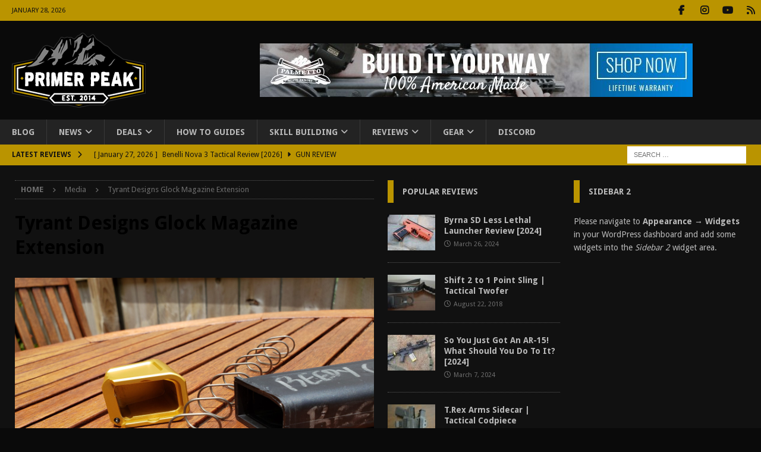

--- FILE ---
content_type: text/html; charset=UTF-8
request_url: https://www.primerpeak.com/tyrant-designs-glock-magazine-extension/20210616_125339/
body_size: 18426
content:
<!DOCTYPE html>
<html class="no-js mh-two-sb" lang="en-US">
<head>
<meta charset="UTF-8">
<meta name="viewport" content="width=device-width, initial-scale=1.0">
<link rel="profile" href="http://gmpg.org/xfn/11" />
<meta name='robots' content='index, follow, max-image-preview:large, max-snippet:-1, max-video-preview:-1' />
<!-- Jetpack Site Verification Tags -->
<meta name="google-site-verification" content="KLlWCv2b0U8tBt_gAFPF98i91SVEUZHNoTzC128i0Sk" />
<meta name="msvalidate.01" content="2111277F276B34508D22526FF6B036F5" />
<meta name="p:domain_verify" content="312d594abe3f417084351257e1e51d08" />

	<!-- This site is optimized with the Yoast SEO plugin v26.6 - https://yoast.com/wordpress/plugins/seo/ -->
	<title>Tyrant Designs Glock Magazine Extension &#8902; Primer Peak</title>
	<link rel="canonical" href="https://www.primerpeak.com/tyrant-designs-glock-magazine-extension/20210616_125339/" />
	<meta property="og:locale" content="en_US" />
	<meta property="og:type" content="article" />
	<meta property="og:title" content="Tyrant Designs Glock Magazine Extension &#8902; Primer Peak" />
	<meta property="og:description" content="Tyrant Designs Glock Magazine Extension" />
	<meta property="og:url" content="https://www.primerpeak.com/tyrant-designs-glock-magazine-extension/20210616_125339/" />
	<meta property="og:site_name" content="Primer Peak" />
	<meta property="article:publisher" content="https://www.facebook.com/primerpeak/" />
	<meta property="article:modified_time" content="2021-06-16T18:01:38+00:00" />
	<meta property="og:image" content="https://www.primerpeak.com/tyrant-designs-glock-magazine-extension/20210616_125339" />
	<meta property="og:image:width" content="2560" />
	<meta property="og:image:height" content="1920" />
	<meta property="og:image:type" content="image/jpeg" />
	<meta name="twitter:card" content="summary_large_image" />
	<script type="application/ld+json" class="yoast-schema-graph">{"@context":"https://schema.org","@graph":[{"@type":"WebPage","@id":"https://www.primerpeak.com/tyrant-designs-glock-magazine-extension/20210616_125339/","url":"https://www.primerpeak.com/tyrant-designs-glock-magazine-extension/20210616_125339/","name":"Tyrant Designs Glock Magazine Extension &#8902; Primer Peak","isPartOf":{"@id":"https://www.primerpeak.com/#website"},"primaryImageOfPage":{"@id":"https://www.primerpeak.com/tyrant-designs-glock-magazine-extension/20210616_125339/#primaryimage"},"image":{"@id":"https://www.primerpeak.com/tyrant-designs-glock-magazine-extension/20210616_125339/#primaryimage"},"thumbnailUrl":"https://www.primerpeak.com/wp-content/uploads/2021/06/20210616_125339-scaled.jpg","datePublished":"2021-06-16T18:01:17+00:00","dateModified":"2021-06-16T18:01:38+00:00","breadcrumb":{"@id":"https://www.primerpeak.com/tyrant-designs-glock-magazine-extension/20210616_125339/#breadcrumb"},"inLanguage":"en-US","potentialAction":[{"@type":"ReadAction","target":["https://www.primerpeak.com/tyrant-designs-glock-magazine-extension/20210616_125339/"]}]},{"@type":"ImageObject","inLanguage":"en-US","@id":"https://www.primerpeak.com/tyrant-designs-glock-magazine-extension/20210616_125339/#primaryimage","url":"https://www.primerpeak.com/wp-content/uploads/2021/06/20210616_125339-scaled.jpg","contentUrl":"https://www.primerpeak.com/wp-content/uploads/2021/06/20210616_125339-scaled.jpg","width":2560,"height":1920,"caption":"Tyrant Designs Glock Magazine Extension"},{"@type":"BreadcrumbList","@id":"https://www.primerpeak.com/tyrant-designs-glock-magazine-extension/20210616_125339/#breadcrumb","itemListElement":[{"@type":"ListItem","position":1,"name":"Home","item":"https://www.primerpeak.com/"},{"@type":"ListItem","position":2,"name":"Tyrant Designs Glock Magazine Extension","item":"https://www.primerpeak.com/tyrant-designs-glock-magazine-extension/"},{"@type":"ListItem","position":3,"name":"Tyrant Designs Glock Magazine Extension"}]},{"@type":"WebSite","@id":"https://www.primerpeak.com/#website","url":"https://www.primerpeak.com/","name":"Primer Peak","description":"Your Source For Everything Outdoors","publisher":{"@id":"https://www.primerpeak.com/#organization"},"potentialAction":[{"@type":"SearchAction","target":{"@type":"EntryPoint","urlTemplate":"https://www.primerpeak.com/?s={search_term_string}"},"query-input":{"@type":"PropertyValueSpecification","valueRequired":true,"valueName":"search_term_string"}}],"inLanguage":"en-US"},{"@type":"Organization","@id":"https://www.primerpeak.com/#organization","name":"Primer Peak","url":"https://www.primerpeak.com/","logo":{"@type":"ImageObject","inLanguage":"en-US","@id":"https://www.primerpeak.com/#/schema/logo/image/","url":"https://www.primerpeak.com/wp-content/uploads/2020/02/Primer-Peak-Established.png","contentUrl":"https://www.primerpeak.com/wp-content/uploads/2020/02/Primer-Peak-Established.png","width":1200,"height":670,"caption":"Primer Peak"},"image":{"@id":"https://www.primerpeak.com/#/schema/logo/image/"},"sameAs":["https://www.facebook.com/primerpeak/"]}]}</script>
	<!-- / Yoast SEO plugin. -->


<link rel='dns-prefetch' href='//www.googletagmanager.com' />
<link rel='dns-prefetch' href='//stats.wp.com' />
<link rel='dns-prefetch' href='//fonts.googleapis.com' />
<link rel='dns-prefetch' href='//v0.wordpress.com' />
<link rel='dns-prefetch' href='//widgets.wp.com' />
<link rel='dns-prefetch' href='//s0.wp.com' />
<link rel='dns-prefetch' href='//0.gravatar.com' />
<link rel='dns-prefetch' href='//1.gravatar.com' />
<link rel='dns-prefetch' href='//2.gravatar.com' />
<link rel="alternate" type="application/rss+xml" title="Primer Peak &raquo; Feed" href="https://www.primerpeak.com/feed/" />
<link rel="alternate" type="application/rss+xml" title="Primer Peak &raquo; Comments Feed" href="https://www.primerpeak.com/comments/feed/" />
<link rel="alternate" type="application/rss+xml" title="Primer Peak &raquo; Tyrant Designs Glock Magazine Extension Comments Feed" href="https://www.primerpeak.com/tyrant-designs-glock-magazine-extension/20210616_125339/feed/" />
<link rel="alternate" title="oEmbed (JSON)" type="application/json+oembed" href="https://www.primerpeak.com/wp-json/oembed/1.0/embed?url=https%3A%2F%2Fwww.primerpeak.com%2Ftyrant-designs-glock-magazine-extension%2F20210616_125339%2F" />
<link rel="alternate" title="oEmbed (XML)" type="text/xml+oembed" href="https://www.primerpeak.com/wp-json/oembed/1.0/embed?url=https%3A%2F%2Fwww.primerpeak.com%2Ftyrant-designs-glock-magazine-extension%2F20210616_125339%2F&#038;format=xml" />
<style id='wp-img-auto-sizes-contain-inline-css' type='text/css'>
img:is([sizes=auto i],[sizes^="auto," i]){contain-intrinsic-size:3000px 1500px}
/*# sourceURL=wp-img-auto-sizes-contain-inline-css */
</style>
<link rel='stylesheet' id='dashicons-css' href='https://www.primerpeak.com/wp-includes/css/dashicons.min.css?ver=6.9' type='text/css' media='all' />
<link rel='stylesheet' id='post-views-counter-frontend-css' href='https://www.primerpeak.com/wp-content/plugins/post-views-counter/css/frontend.css?ver=1.6.1' type='text/css' media='all' />
<style id='wp-emoji-styles-inline-css' type='text/css'>

	img.wp-smiley, img.emoji {
		display: inline !important;
		border: none !important;
		box-shadow: none !important;
		height: 1em !important;
		width: 1em !important;
		margin: 0 0.07em !important;
		vertical-align: -0.1em !important;
		background: none !important;
		padding: 0 !important;
	}
/*# sourceURL=wp-emoji-styles-inline-css */
</style>
<style id='wp-block-library-inline-css' type='text/css'>
:root{--wp-block-synced-color:#7a00df;--wp-block-synced-color--rgb:122,0,223;--wp-bound-block-color:var(--wp-block-synced-color);--wp-editor-canvas-background:#ddd;--wp-admin-theme-color:#007cba;--wp-admin-theme-color--rgb:0,124,186;--wp-admin-theme-color-darker-10:#006ba1;--wp-admin-theme-color-darker-10--rgb:0,107,160.5;--wp-admin-theme-color-darker-20:#005a87;--wp-admin-theme-color-darker-20--rgb:0,90,135;--wp-admin-border-width-focus:2px}@media (min-resolution:192dpi){:root{--wp-admin-border-width-focus:1.5px}}.wp-element-button{cursor:pointer}:root .has-very-light-gray-background-color{background-color:#eee}:root .has-very-dark-gray-background-color{background-color:#313131}:root .has-very-light-gray-color{color:#eee}:root .has-very-dark-gray-color{color:#313131}:root .has-vivid-green-cyan-to-vivid-cyan-blue-gradient-background{background:linear-gradient(135deg,#00d084,#0693e3)}:root .has-purple-crush-gradient-background{background:linear-gradient(135deg,#34e2e4,#4721fb 50%,#ab1dfe)}:root .has-hazy-dawn-gradient-background{background:linear-gradient(135deg,#faaca8,#dad0ec)}:root .has-subdued-olive-gradient-background{background:linear-gradient(135deg,#fafae1,#67a671)}:root .has-atomic-cream-gradient-background{background:linear-gradient(135deg,#fdd79a,#004a59)}:root .has-nightshade-gradient-background{background:linear-gradient(135deg,#330968,#31cdcf)}:root .has-midnight-gradient-background{background:linear-gradient(135deg,#020381,#2874fc)}:root{--wp--preset--font-size--normal:16px;--wp--preset--font-size--huge:42px}.has-regular-font-size{font-size:1em}.has-larger-font-size{font-size:2.625em}.has-normal-font-size{font-size:var(--wp--preset--font-size--normal)}.has-huge-font-size{font-size:var(--wp--preset--font-size--huge)}.has-text-align-center{text-align:center}.has-text-align-left{text-align:left}.has-text-align-right{text-align:right}.has-fit-text{white-space:nowrap!important}#end-resizable-editor-section{display:none}.aligncenter{clear:both}.items-justified-left{justify-content:flex-start}.items-justified-center{justify-content:center}.items-justified-right{justify-content:flex-end}.items-justified-space-between{justify-content:space-between}.screen-reader-text{border:0;clip-path:inset(50%);height:1px;margin:-1px;overflow:hidden;padding:0;position:absolute;width:1px;word-wrap:normal!important}.screen-reader-text:focus{background-color:#ddd;clip-path:none;color:#444;display:block;font-size:1em;height:auto;left:5px;line-height:normal;padding:15px 23px 14px;text-decoration:none;top:5px;width:auto;z-index:100000}html :where(.has-border-color){border-style:solid}html :where([style*=border-top-color]){border-top-style:solid}html :where([style*=border-right-color]){border-right-style:solid}html :where([style*=border-bottom-color]){border-bottom-style:solid}html :where([style*=border-left-color]){border-left-style:solid}html :where([style*=border-width]){border-style:solid}html :where([style*=border-top-width]){border-top-style:solid}html :where([style*=border-right-width]){border-right-style:solid}html :where([style*=border-bottom-width]){border-bottom-style:solid}html :where([style*=border-left-width]){border-left-style:solid}html :where(img[class*=wp-image-]){height:auto;max-width:100%}:where(figure){margin:0 0 1em}html :where(.is-position-sticky){--wp-admin--admin-bar--position-offset:var(--wp-admin--admin-bar--height,0px)}@media screen and (max-width:600px){html :where(.is-position-sticky){--wp-admin--admin-bar--position-offset:0px}}

/*# sourceURL=wp-block-library-inline-css */
</style><style id='global-styles-inline-css' type='text/css'>
:root{--wp--preset--aspect-ratio--square: 1;--wp--preset--aspect-ratio--4-3: 4/3;--wp--preset--aspect-ratio--3-4: 3/4;--wp--preset--aspect-ratio--3-2: 3/2;--wp--preset--aspect-ratio--2-3: 2/3;--wp--preset--aspect-ratio--16-9: 16/9;--wp--preset--aspect-ratio--9-16: 9/16;--wp--preset--color--black: #000000;--wp--preset--color--cyan-bluish-gray: #abb8c3;--wp--preset--color--white: #ffffff;--wp--preset--color--pale-pink: #f78da7;--wp--preset--color--vivid-red: #cf2e2e;--wp--preset--color--luminous-vivid-orange: #ff6900;--wp--preset--color--luminous-vivid-amber: #fcb900;--wp--preset--color--light-green-cyan: #7bdcb5;--wp--preset--color--vivid-green-cyan: #00d084;--wp--preset--color--pale-cyan-blue: #8ed1fc;--wp--preset--color--vivid-cyan-blue: #0693e3;--wp--preset--color--vivid-purple: #9b51e0;--wp--preset--gradient--vivid-cyan-blue-to-vivid-purple: linear-gradient(135deg,rgb(6,147,227) 0%,rgb(155,81,224) 100%);--wp--preset--gradient--light-green-cyan-to-vivid-green-cyan: linear-gradient(135deg,rgb(122,220,180) 0%,rgb(0,208,130) 100%);--wp--preset--gradient--luminous-vivid-amber-to-luminous-vivid-orange: linear-gradient(135deg,rgb(252,185,0) 0%,rgb(255,105,0) 100%);--wp--preset--gradient--luminous-vivid-orange-to-vivid-red: linear-gradient(135deg,rgb(255,105,0) 0%,rgb(207,46,46) 100%);--wp--preset--gradient--very-light-gray-to-cyan-bluish-gray: linear-gradient(135deg,rgb(238,238,238) 0%,rgb(169,184,195) 100%);--wp--preset--gradient--cool-to-warm-spectrum: linear-gradient(135deg,rgb(74,234,220) 0%,rgb(151,120,209) 20%,rgb(207,42,186) 40%,rgb(238,44,130) 60%,rgb(251,105,98) 80%,rgb(254,248,76) 100%);--wp--preset--gradient--blush-light-purple: linear-gradient(135deg,rgb(255,206,236) 0%,rgb(152,150,240) 100%);--wp--preset--gradient--blush-bordeaux: linear-gradient(135deg,rgb(254,205,165) 0%,rgb(254,45,45) 50%,rgb(107,0,62) 100%);--wp--preset--gradient--luminous-dusk: linear-gradient(135deg,rgb(255,203,112) 0%,rgb(199,81,192) 50%,rgb(65,88,208) 100%);--wp--preset--gradient--pale-ocean: linear-gradient(135deg,rgb(255,245,203) 0%,rgb(182,227,212) 50%,rgb(51,167,181) 100%);--wp--preset--gradient--electric-grass: linear-gradient(135deg,rgb(202,248,128) 0%,rgb(113,206,126) 100%);--wp--preset--gradient--midnight: linear-gradient(135deg,rgb(2,3,129) 0%,rgb(40,116,252) 100%);--wp--preset--font-size--small: 13px;--wp--preset--font-size--medium: 20px;--wp--preset--font-size--large: 36px;--wp--preset--font-size--x-large: 42px;--wp--preset--spacing--20: 0.44rem;--wp--preset--spacing--30: 0.67rem;--wp--preset--spacing--40: 1rem;--wp--preset--spacing--50: 1.5rem;--wp--preset--spacing--60: 2.25rem;--wp--preset--spacing--70: 3.38rem;--wp--preset--spacing--80: 5.06rem;--wp--preset--shadow--natural: 6px 6px 9px rgba(0, 0, 0, 0.2);--wp--preset--shadow--deep: 12px 12px 50px rgba(0, 0, 0, 0.4);--wp--preset--shadow--sharp: 6px 6px 0px rgba(0, 0, 0, 0.2);--wp--preset--shadow--outlined: 6px 6px 0px -3px rgb(255, 255, 255), 6px 6px rgb(0, 0, 0);--wp--preset--shadow--crisp: 6px 6px 0px rgb(0, 0, 0);}:where(.is-layout-flex){gap: 0.5em;}:where(.is-layout-grid){gap: 0.5em;}body .is-layout-flex{display: flex;}.is-layout-flex{flex-wrap: wrap;align-items: center;}.is-layout-flex > :is(*, div){margin: 0;}body .is-layout-grid{display: grid;}.is-layout-grid > :is(*, div){margin: 0;}:where(.wp-block-columns.is-layout-flex){gap: 2em;}:where(.wp-block-columns.is-layout-grid){gap: 2em;}:where(.wp-block-post-template.is-layout-flex){gap: 1.25em;}:where(.wp-block-post-template.is-layout-grid){gap: 1.25em;}.has-black-color{color: var(--wp--preset--color--black) !important;}.has-cyan-bluish-gray-color{color: var(--wp--preset--color--cyan-bluish-gray) !important;}.has-white-color{color: var(--wp--preset--color--white) !important;}.has-pale-pink-color{color: var(--wp--preset--color--pale-pink) !important;}.has-vivid-red-color{color: var(--wp--preset--color--vivid-red) !important;}.has-luminous-vivid-orange-color{color: var(--wp--preset--color--luminous-vivid-orange) !important;}.has-luminous-vivid-amber-color{color: var(--wp--preset--color--luminous-vivid-amber) !important;}.has-light-green-cyan-color{color: var(--wp--preset--color--light-green-cyan) !important;}.has-vivid-green-cyan-color{color: var(--wp--preset--color--vivid-green-cyan) !important;}.has-pale-cyan-blue-color{color: var(--wp--preset--color--pale-cyan-blue) !important;}.has-vivid-cyan-blue-color{color: var(--wp--preset--color--vivid-cyan-blue) !important;}.has-vivid-purple-color{color: var(--wp--preset--color--vivid-purple) !important;}.has-black-background-color{background-color: var(--wp--preset--color--black) !important;}.has-cyan-bluish-gray-background-color{background-color: var(--wp--preset--color--cyan-bluish-gray) !important;}.has-white-background-color{background-color: var(--wp--preset--color--white) !important;}.has-pale-pink-background-color{background-color: var(--wp--preset--color--pale-pink) !important;}.has-vivid-red-background-color{background-color: var(--wp--preset--color--vivid-red) !important;}.has-luminous-vivid-orange-background-color{background-color: var(--wp--preset--color--luminous-vivid-orange) !important;}.has-luminous-vivid-amber-background-color{background-color: var(--wp--preset--color--luminous-vivid-amber) !important;}.has-light-green-cyan-background-color{background-color: var(--wp--preset--color--light-green-cyan) !important;}.has-vivid-green-cyan-background-color{background-color: var(--wp--preset--color--vivid-green-cyan) !important;}.has-pale-cyan-blue-background-color{background-color: var(--wp--preset--color--pale-cyan-blue) !important;}.has-vivid-cyan-blue-background-color{background-color: var(--wp--preset--color--vivid-cyan-blue) !important;}.has-vivid-purple-background-color{background-color: var(--wp--preset--color--vivid-purple) !important;}.has-black-border-color{border-color: var(--wp--preset--color--black) !important;}.has-cyan-bluish-gray-border-color{border-color: var(--wp--preset--color--cyan-bluish-gray) !important;}.has-white-border-color{border-color: var(--wp--preset--color--white) !important;}.has-pale-pink-border-color{border-color: var(--wp--preset--color--pale-pink) !important;}.has-vivid-red-border-color{border-color: var(--wp--preset--color--vivid-red) !important;}.has-luminous-vivid-orange-border-color{border-color: var(--wp--preset--color--luminous-vivid-orange) !important;}.has-luminous-vivid-amber-border-color{border-color: var(--wp--preset--color--luminous-vivid-amber) !important;}.has-light-green-cyan-border-color{border-color: var(--wp--preset--color--light-green-cyan) !important;}.has-vivid-green-cyan-border-color{border-color: var(--wp--preset--color--vivid-green-cyan) !important;}.has-pale-cyan-blue-border-color{border-color: var(--wp--preset--color--pale-cyan-blue) !important;}.has-vivid-cyan-blue-border-color{border-color: var(--wp--preset--color--vivid-cyan-blue) !important;}.has-vivid-purple-border-color{border-color: var(--wp--preset--color--vivid-purple) !important;}.has-vivid-cyan-blue-to-vivid-purple-gradient-background{background: var(--wp--preset--gradient--vivid-cyan-blue-to-vivid-purple) !important;}.has-light-green-cyan-to-vivid-green-cyan-gradient-background{background: var(--wp--preset--gradient--light-green-cyan-to-vivid-green-cyan) !important;}.has-luminous-vivid-amber-to-luminous-vivid-orange-gradient-background{background: var(--wp--preset--gradient--luminous-vivid-amber-to-luminous-vivid-orange) !important;}.has-luminous-vivid-orange-to-vivid-red-gradient-background{background: var(--wp--preset--gradient--luminous-vivid-orange-to-vivid-red) !important;}.has-very-light-gray-to-cyan-bluish-gray-gradient-background{background: var(--wp--preset--gradient--very-light-gray-to-cyan-bluish-gray) !important;}.has-cool-to-warm-spectrum-gradient-background{background: var(--wp--preset--gradient--cool-to-warm-spectrum) !important;}.has-blush-light-purple-gradient-background{background: var(--wp--preset--gradient--blush-light-purple) !important;}.has-blush-bordeaux-gradient-background{background: var(--wp--preset--gradient--blush-bordeaux) !important;}.has-luminous-dusk-gradient-background{background: var(--wp--preset--gradient--luminous-dusk) !important;}.has-pale-ocean-gradient-background{background: var(--wp--preset--gradient--pale-ocean) !important;}.has-electric-grass-gradient-background{background: var(--wp--preset--gradient--electric-grass) !important;}.has-midnight-gradient-background{background: var(--wp--preset--gradient--midnight) !important;}.has-small-font-size{font-size: var(--wp--preset--font-size--small) !important;}.has-medium-font-size{font-size: var(--wp--preset--font-size--medium) !important;}.has-large-font-size{font-size: var(--wp--preset--font-size--large) !important;}.has-x-large-font-size{font-size: var(--wp--preset--font-size--x-large) !important;}
/*# sourceURL=global-styles-inline-css */
</style>

<style id='classic-theme-styles-inline-css' type='text/css'>
/*! This file is auto-generated */
.wp-block-button__link{color:#fff;background-color:#32373c;border-radius:9999px;box-shadow:none;text-decoration:none;padding:calc(.667em + 2px) calc(1.333em + 2px);font-size:1.125em}.wp-block-file__button{background:#32373c;color:#fff;text-decoration:none}
/*# sourceURL=/wp-includes/css/classic-themes.min.css */
</style>
<link rel='stylesheet' id='mh-google-fonts-css' href='https://fonts.googleapis.com/css?family=Droid+Sans:300,400,400italic,600,700&#038;subset=latin,latin-ext' type='text/css' media='all' />
<link rel='stylesheet' id='mh-font-awesome-css' href='https://www.primerpeak.com/wp-content/themes/mh-magazine/includes/core/assets/css/font-awesome.min.css' type='text/css' media='all' />
<link rel='stylesheet' id='mh-magazine-css' href='https://www.primerpeak.com/wp-content/themes/mh-magazine/style.css?ver=5.0.3' type='text/css' media='all' />
<link rel='stylesheet' id='jetpack_likes-css' href='https://www.primerpeak.com/wp-content/plugins/jetpack/modules/likes/style.css?ver=15.3.1' type='text/css' media='all' />
<script type="text/javascript" src="https://www.primerpeak.com/wp-includes/js/jquery/jquery.min.js?ver=3.7.1" id="jquery-core-js"></script>
<script type="text/javascript" src="https://www.primerpeak.com/wp-includes/js/jquery/jquery-migrate.min.js?ver=3.4.1" id="jquery-migrate-js"></script>
<script type="text/javascript" id="mh-scripts-js-extra">
/* <![CDATA[ */
var mh = {"text":{"toggle_menu":"Toggle Menu"}};
//# sourceURL=mh-scripts-js-extra
/* ]]> */
</script>
<script type="text/javascript" src="https://www.primerpeak.com/wp-content/themes/mh-magazine/includes/core/assets/js/scripts.js?ver=5.0.3" id="mh-scripts-js"></script>

<!-- Google tag (gtag.js) snippet added by Site Kit -->
<!-- Google Analytics snippet added by Site Kit -->
<script type="text/javascript" src="https://www.googletagmanager.com/gtag/js?id=GT-NNXB838" id="google_gtagjs-js" async></script>
<script type="text/javascript" id="google_gtagjs-js-after">
/* <![CDATA[ */
window.dataLayer = window.dataLayer || [];function gtag(){dataLayer.push(arguments);}
gtag("set","linker",{"domains":["www.primerpeak.com"]});
gtag("js", new Date());
gtag("set", "developer_id.dZTNiMT", true);
gtag("config", "GT-NNXB838");
//# sourceURL=google_gtagjs-js-after
/* ]]> */
</script>
<link rel="https://api.w.org/" href="https://www.primerpeak.com/wp-json/" /><link rel="alternate" title="JSON" type="application/json" href="https://www.primerpeak.com/wp-json/wp/v2/media/31390" /><link rel="EditURI" type="application/rsd+xml" title="RSD" href="https://www.primerpeak.com/xmlrpc.php?rsd" />
<meta name="generator" content="WordPress 6.9" />
<link rel='shortlink' href='https://www.primerpeak.com/?p=31390' />
<meta name="generator" content="Site Kit by Google 1.168.0" />	<style>img#wpstats{display:none}</style>
		<!--[if lt IE 9]>
<script src="https://www.primerpeak.com/wp-content/themes/mh-magazine/js/css3-mediaqueries.js"></script>
<![endif]-->
<!--[if lt IE 9]>
<script src="https://www.primerpeak.com/wp-content/themes/mh-magazine/js/css3-mediaqueries.js"></script>
<![endif]-->
<style type="text/css">
.mh-header { background: #111111; }
.mh-wrapper, .mh-widget-layout8 .mh-widget-title-inner, #mh-mobile .mh-slider-layout4 .mh-slider-caption { background: #111111; }
.mh-breadcrumb, .entry-header .entry-meta, .mh-subheading-top, .mh-author-box, .mh-author-box-avatar, .mh-post-nav, .mh-comment-list .comment-body, .mh-comment-list .avatar, .mh-ping-list .mh-ping-item, .mh-ping-list .mh-ping-item:first-child, .mh-loop-description, .mh-loop-ad, .mh-sitemap-list > li, .mh-sitemap-list .children li, .mh-widget-layout7 .mh-widget-title, .mh-custom-posts-item, .mh-posts-large-item, .mh-posts-list-item, #mh-mobile .mh-posts-grid, #mh-mobile .mh-posts-grid-col, #mh-mobile .mh-posts-digest-wrap, #mh-mobile .mh-posts-digest-item, #mh-mobile .mh-posts-focus-item, .mh-category-column-item, .mh-user-item, .widget_archive li, .widget_categories li, .widget_pages li a, .widget_meta li, .widget_nav_menu .menu > li, .widget_rss li, .widget_recent_entries li, .recentcomments, .mh-box, table, td, th, pre { border-color: rgba(255, 255, 255, 0.3); }
#mh-mobile .mh-posts-stacked-overlay-small { border-color: #111111; }
.mh-navigation li:hover, .mh-navigation ul li:hover > ul, .mh-main-nav-wrap, .mh-main-nav, .mh-social-nav li a:hover, .entry-tags li, .mh-slider-caption, .mh-widget-layout8 .mh-widget-title .mh-footer-widget-title-inner, .mh-widget-col-1 .mh-slider-caption, .mh-widget-col-1 .mh-posts-lineup-caption, .mh-carousel-layout1, .mh-spotlight-widget, .mh-social-widget li a, .mh-author-bio-widget, .mh-footer-widget .mh-tab-comment-excerpt, .mh-nip-item:hover .mh-nip-overlay, .mh-widget .tagcloud a, .mh-footer-widget .tagcloud a, .mh-footer, .mh-copyright-wrap, input[type=submit]:hover, #infinite-handle span:hover { background: #232323; }
.mh-extra-nav-bg { background: rgba(35, 35, 35, 0.2); }
.mh-slider-caption, .mh-posts-stacked-title, .mh-posts-lineup-caption { background: #232323; background: rgba(35, 35, 35, 0.8); }
@media screen and (max-width: 900px) { #mh-mobile .mh-slider-caption, #mh-mobile .mh-posts-lineup-caption { background: rgba(35, 35, 35, 1); } }
.slicknav_menu, .slicknav_nav ul, #mh-mobile .mh-footer-widget .mh-posts-stacked-overlay { border-color: #232323; }
.mh-copyright, .mh-copyright a { color: #fff; }
.mh-widget-layout4 .mh-widget-title { background: #ba9400; background: rgba(186, 148, 0, 0.6); }
.mh-preheader, .mh-wide-layout .mh-subheader, .mh-ticker-title, .mh-main-nav li:hover, .mh-footer-nav, .slicknav_menu, .slicknav_btn, .slicknav_nav .slicknav_item:hover, .slicknav_nav a:hover, .mh-back-to-top, .mh-subheading, .entry-tags .fa, .entry-tags li:hover, .mh-widget-layout2 .mh-widget-title, .mh-widget-layout4 .mh-widget-title-inner, .mh-widget-layout4 .mh-footer-widget-title, .mh-widget-layout5 .mh-widget-title-inner, .mh-widget-layout6 .mh-widget-title, #mh-mobile .flex-control-paging li a.flex-active, .mh-image-caption, .mh-carousel-layout1 .mh-carousel-caption, .mh-tab-button.active, .mh-tab-button.active:hover, .mh-footer-widget .mh-tab-button.active, .mh-social-widget li:hover a, .mh-footer-widget .mh-social-widget li a, .mh-footer-widget .mh-author-bio-widget, .tagcloud a:hover, .mh-widget .tagcloud a:hover, .mh-footer-widget .tagcloud a:hover, .mh-posts-stacked-item .mh-meta, .page-numbers:hover, .mh-loop-pagination .current, .mh-comments-pagination .current, .pagelink, a:hover .pagelink, input[type=submit], #infinite-handle span { background: #ba9400; }
.mh-main-nav-wrap .slicknav_nav ul, blockquote, .mh-widget-layout1 .mh-widget-title, .mh-widget-layout3 .mh-widget-title, .mh-widget-layout5 .mh-widget-title, .mh-widget-layout8 .mh-widget-title:after, #mh-mobile .mh-slider-caption, .mh-carousel-layout1, .mh-spotlight-widget, .mh-author-bio-widget, .mh-author-bio-title, .mh-author-bio-image-frame, .mh-video-widget, .mh-tab-buttons, textarea:hover, input[type=text]:hover, input[type=email]:hover, input[type=tel]:hover, input[type=url]:hover { border-color: #ba9400; }
.mh-header-tagline, .mh-dropcap, .mh-carousel-layout1 .flex-direction-nav a, .mh-carousel-layout2 .mh-carousel-caption, .mh-posts-digest-small-category, .mh-posts-lineup-more, .bypostauthor .fn:after, .mh-comment-list .comment-reply-link:before, #respond #cancel-comment-reply-link:before { color: #ba9400; }
.mh-subheader, .page-numbers, a .pagelink, .mh-widget-layout3 .mh-widget-title, .mh-widget .search-form, .mh-tab-button, .mh-tab-content, .mh-nip-widget, .mh-magazine-facebook-page-widget, .mh-social-widget, .mh-posts-horizontal-widget, .mh-ad-spot, .mh-info-spot { background: #111111; }
.mh-tab-post-item { border-color: rgba(255, 255, 255, 0.3); }
.mh-tab-comment-excerpt { background: rgba(255, 255, 255, 0.6); }
body, a, blockquote, blockquote cite, .post .entry-title, .page-title, .entry-content h1, .entry-content h2, .entry-content h3, .entry-content h4, .entry-content h5, .entry-content h6, .wp-caption-text, .wp-block-image figcaption, .wp-block-audio figcaption, #respond .comment-reply-title, #respond #cancel-comment-reply-link, #respond .logged-in-as a, .mh-ping-list .mh-ping-item a, .mh-widget-layout1 .mh-widget-title, .mh-widget-layout7 .mh-widget-title, .mh-widget-layout8 .mh-widget-title, .mh-slider-layout4 .mh-slider-caption, .mh-slider-layout4 .mh-slider-caption a, .mh-slider-layout4 .mh-slider-caption a:hover { color: #bababa; }
#mh-mobile .mh-header-nav li:hover a, .mh-main-nav li a, .mh-extra-nav li:hover a, .mh-footer-nav li:hover a, .mh-social-nav li:hover .fa-mh-social, .mh-main-nav-wrap .slicknav_menu a, .mh-main-nav-wrap .slicknav_menu a:hover, .entry-tags a, .mh-slider-caption, .mh-slider-caption a, .mh-slider-caption a:hover, .mh-spotlight-widget, #mh-mobile .mh-spotlight-widget a, #mh-mobile .mh-spotlight-widget a:hover, .mh-spotlight-widget .mh-spotlight-meta, .mh-posts-stacked-title a, .mh-posts-stacked-title a:hover, .mh-posts-lineup-widget a, .mh-posts-lineup-widget a:hover, .mh-posts-lineup-caption, .mh-footer-widget .mh-tabbed-widget, .mh-footer-widget .mh-tabbed-widget a, .mh-footer-widget .mh-tabbed-widget a:hover, .mh-author-bio-title, .mh-author-bio-text, .mh-social-widget .fa-mh-social, .mh-footer, .mh-footer a, .mh-footer a:hover, .mh-footer .mh-meta, .mh-footer .mh-meta a, .mh-footer .mh-meta a:hover, .mh-footer .wp-caption-text, .mh-widget-layout1 .mh-widget-title.mh-footer-widget-title, .mh-widget-layout1 .mh-widget-title.mh-footer-widget-title a, .mh-widget-layout3 .mh-widget-title.mh-footer-widget-title, .mh-widget-layout3 .mh-widget-title.mh-footer-widget-title a, .mh-widget-layout7 .mh-widget-title.mh-footer-widget-title, .mh-widget-layout7 .mh-widget-title.mh-footer-widget-title a, .mh-widget-layout8 .mh-widget-title.mh-footer-widget-title, .mh-widget-layout8 .mh-widget-title.mh-footer-widget-title a, .mh-copyright, .mh-copyright a, .mh-copyright a:hover, .tagcloud a, .mh-tabbed-widget .tagcloud a, input[type=submit]:hover, #infinite-handle span:hover { color: #bababa; }
.mh-main-nav-wrap .slicknav_menu .slicknav_icon-bar { background: #bababa; }
.mh-header-nav-top li a, .mh-wide-layout .mh-header-nav-bottom li a, .mh-main-nav li:hover > a, .mh-footer-nav li a, .mh-social-nav-top .fa-mh-social, .mh-wide-layout .mh-social-nav-bottom .fa-mh-social, .slicknav_nav a, .slicknav_nav a:hover, .slicknav_nav .slicknav_item:hover, .slicknav_menu .slicknav_menutxt, .mh-header-date-top, .mh-wide-layout .mh-header-date-bottom, .mh-ticker-title, .mh-boxed-layout .mh-ticker-item-top a, .mh-wide-layout .mh-ticker-item a, .mh-subheading, .entry-tags .fa, .entry-tags a:hover, .mh-content .current, .page-numbers:hover, .pagelink, a:hover .pagelink, .mh-back-to-top, .mh-back-to-top:hover, .mh-widget-layout2 .mh-widget-title, .mh-widget-layout2 .mh-widget-title a, .mh-widget-layout4 .mh-widget-title-inner, .mh-widget-layout4 .mh-widget-title a, .mh-widget-layout5 .mh-widget-title, .mh-widget-layout5 .mh-widget-title a, .mh-widget-layout6 .mh-widget-title, .mh-widget-layout6 .mh-widget-title a, .mh-image-caption, .mh-carousel-layout1 .mh-carousel-caption, .mh-footer-widget .mh-author-bio-title, .mh-footer-widget .mh-author-bio-text, .mh-social-widget li:hover .fa-mh-social, .mh-footer-widget .mh-social-widget .fa-mh-social, #mh-mobile .mh-tab-button.active, .mh-tab-button.active:hover, .tagcloud a:hover, .mh-widget .tagcloud a:hover, .mh-footer-widget .tagcloud a:hover, .mh-posts-stacked-item .mh-meta, .mh-posts-stacked-item .mh-meta a, .mh-posts-stacked-item .mh-meta a:hover, input[type=submit], #infinite-handle span { color: #111111; }
.slicknav_menu .slicknav_icon-bar { background: #111111; }
.mh-header-nav-bottom li a, .mh-social-nav-bottom .fa-mh-social, .mh-boxed-layout .mh-ticker-item-bottom a, .mh-header-date-bottom, .page-numbers, a .pagelink, .mh-widget-layout3 .mh-widget-title, .mh-widget-layout3 .mh-widget-title a, .mh-tabbed-widget, .mh-tabbed-widget a, .mh-posts-horizontal-title a { color: #bababa; }
.mh-meta, .mh-meta a, .mh-breadcrumb, .mh-breadcrumb a, .mh-comment-list .comment-meta, .mh-comment-list .comment-meta a, .mh-comment-list .comment-reply-link, .mh-user-data, .widget_rss .rss-date, .widget_rss cite { color: #6d6d6d; }
.entry-content a { color: #ba9400; }
a:hover, .entry-content a:hover, #respond a:hover, #respond #cancel-comment-reply-link:hover, #respond .logged-in-as a:hover, .mh-comment-list .comment-meta a:hover, .mh-ping-list .mh-ping-item a:hover, .mh-meta a:hover, .mh-breadcrumb a:hover, .mh-tabbed-widget a:hover { color: #0000ee; }
</style>
<style type="text/css">
h1, h2, h3, h4, h5, h6, .mh-custom-posts-small-title { font-family: "Droid Sans", sans-serif; }
body { font-family: "Droid Sans", sans-serif; }
</style>

<!-- Google AdSense meta tags added by Site Kit -->
<meta name="google-adsense-platform-account" content="ca-host-pub-2644536267352236">
<meta name="google-adsense-platform-domain" content="sitekit.withgoogle.com">
<!-- End Google AdSense meta tags added by Site Kit -->
<style type="text/css" id="custom-background-css">
body.custom-background { background-color: #0a0a0a; }
</style>
	<link rel="icon" href="https://www.primerpeak.com/wp-content/uploads/2020/02/cropped-Primer-Favicon-1-32x32.png" sizes="32x32" />
<link rel="icon" href="https://www.primerpeak.com/wp-content/uploads/2020/02/cropped-Primer-Favicon-1-192x192.png" sizes="192x192" />
<link rel="apple-touch-icon" href="https://www.primerpeak.com/wp-content/uploads/2020/02/cropped-Primer-Favicon-1-180x180.png" />
<meta name="msapplication-TileImage" content="https://www.primerpeak.com/wp-content/uploads/2020/02/cropped-Primer-Favicon-1-270x270.png" />
</head>
<body id="mh-mobile" class="attachment wp-singular attachment-template-default single single-attachment postid-31390 attachmentid-31390 attachment-jpeg custom-background wp-custom-logo wp-theme-mh-magazine mh-wide-layout mh-right-sb mh-loop-layout2 mh-widget-layout3 mh-header-transparent mh-loop-hide-caption" itemscope="itemscope" itemtype="https://schema.org/WebPage">
<div class="mh-header-nav-mobile clearfix"></div>
	<div class="mh-preheader">
		<div class="mh-container mh-container-inner mh-row clearfix">
							<div class="mh-header-bar-content mh-header-bar-top-left mh-col-2-3 clearfix">
											<div class="mh-header-date mh-header-date-top">
							January 28, 2026						</div>
									</div>
										<div class="mh-header-bar-content mh-header-bar-top-right mh-col-1-3 clearfix">
											<nav class="mh-social-icons mh-social-nav mh-social-nav-top clearfix" itemscope="itemscope" itemtype="https://schema.org/SiteNavigationElement">
							<div class="menu-social-header-container"><ul id="menu-social-header" class="menu"><li id="menu-item-549" class="menu-item menu-item-type-custom menu-item-object-custom menu-item-549"><a href="https://www.facebook.com/primerpeak"><i class="fa fa-mh-social"></i><span class="screen-reader-text">Facebook</span></a></li>
<li id="menu-item-550" class="menu-item menu-item-type-custom menu-item-object-custom menu-item-550"><a href="https://www.instagram.com/thepatrickroberts/"><i class="fa fa-mh-social"></i><span class="screen-reader-text">Instagram</span></a></li>
<li id="menu-item-551" class="menu-item menu-item-type-custom menu-item-object-custom menu-item-551"><a href="https://www.youtube.com/FirearmRack"><i class="fa fa-mh-social"></i><span class="screen-reader-text">YouTube</span></a></li>
<li id="menu-item-552" class="menu-item menu-item-type-custom menu-item-object-custom menu-item-552"><a href="https://www.amazon.com/shop/firearmrack"><i class="fa fa-mh-social"></i><span class="screen-reader-text">Amazon</span></a></li>
</ul></div>						</nav>
									</div>
					</div>
	</div>
<header class="mh-header" itemscope="itemscope" itemtype="https://schema.org/WPHeader">
	<div class="mh-container mh-container-inner clearfix">
	   <div class="mh-custom-header clearfix">
<div class="mh-header-columns mh-row clearfix">
<div class="mh-col-1-3 mh-site-identity">
<div class="mh-site-logo" role="banner" itemscope="itemscope" itemtype="https://schema.org/Brand">
<a href="https://www.primerpeak.com/" class="custom-logo-link" rel="home"><img width="225" height="126" src="https://www.primerpeak.com/wp-content/uploads/2020/03/Logo-Header.png" class="custom-logo" alt="Primer Peak" decoding="async" /></a></div>
</div>
<aside class="mh-col-2-3 mh-header-widget-2">
<div id="custom_html-23" class="widget_text mh-widget mh-header-2 widget_custom_html"><div class="textwidget custom-html-widget"><head>
<style>
.container { 
  height: 126px;
  position: relative;
}
.vertical-center {
  margin: 0;
  position: absolute;
  top: 50%;
  -ms-transform: translateY(-50%);
  transform: translateY(-50%);
}
</style>
</head>
<body>

<div class="container">
	<div class="vertical-center">
		<p><a href="https://www.primerpeak.com/go/palmettostatearmory" target="_blank"><img src="//www.primerpeak.com/wp-content/uploads/2019/06/psa.jpg" width="728" height="90" style="border: 0px;" alt="" /></a></p>
	</div>
</div>
</body></div></div></aside>
</div>
</div>
	</div>
	<div class="mh-main-nav-wrap">
		<nav class="mh-navigation mh-main-nav mh-container mh-container-inner clearfix" itemscope="itemscope" itemtype="https://schema.org/SiteNavigationElement">
			<div class="menu-main-menu-container"><ul id="menu-main-menu" class="menu"><li id="menu-item-28747" class="menu-item menu-item-type-post_type menu-item-object-page current_page_parent menu-item-28747"><a href="https://www.primerpeak.com/blog/">Blog</a></li>
<li id="menu-item-413" class="menu-item menu-item-type-taxonomy menu-item-object-category menu-item-has-children menu-item-413"><a href="https://www.primerpeak.com/news/">News</a>
<ul class="sub-menu">
	<li id="menu-item-28672" class="menu-item menu-item-type-taxonomy menu-item-object-category menu-item-has-children menu-item-28672"><a href="https://www.primerpeak.com/news/events/">Event Coverage</a>
	<ul class="sub-menu">
		<li id="menu-item-28673" class="menu-item menu-item-type-taxonomy menu-item-object-category menu-item-28673"><a href="https://www.primerpeak.com/news/events/shot-show/">SHOT Show</a></li>
	</ul>
</li>
	<li id="menu-item-28675" class="menu-item menu-item-type-taxonomy menu-item-object-category menu-item-28675"><a href="https://www.primerpeak.com/news/press-releases/">Press Releases</a></li>
	<li id="menu-item-28676" class="menu-item menu-item-type-taxonomy menu-item-object-category menu-item-28676"><a href="https://www.primerpeak.com/news/recall-notice/">Recall Notice</a></li>
	<li id="menu-item-28674" class="menu-item menu-item-type-taxonomy menu-item-object-category menu-item-28674"><a href="https://www.primerpeak.com/news/firearm-industry-jobs/">Firearm Industry Jobs </a></li>
</ul>
</li>
<li id="menu-item-28669" class="menu-item menu-item-type-taxonomy menu-item-object-category menu-item-has-children menu-item-28669"><a href="https://www.primerpeak.com/deals/">Deals</a>
<ul class="sub-menu">
	<li id="menu-item-28671" class="menu-item menu-item-type-taxonomy menu-item-object-category menu-item-28671"><a href="https://www.primerpeak.com/deals/gun-deals/">Gun Deals</a></li>
	<li id="menu-item-28670" class="menu-item menu-item-type-taxonomy menu-item-object-category menu-item-28670"><a href="https://www.primerpeak.com/deals/gift-guides/">Gift Guides</a></li>
	<li id="menu-item-28677" class="menu-item menu-item-type-post_type menu-item-object-page menu-item-28677"><a href="https://www.primerpeak.com/gun-coupon-codes/">Coupon Codes</a></li>
</ul>
</li>
<li id="menu-item-418" class="menu-item menu-item-type-taxonomy menu-item-object-category menu-item-418"><a href="https://www.primerpeak.com/learn/how-to/">How To Guides</a></li>
<li id="menu-item-28667" class="menu-item menu-item-type-taxonomy menu-item-object-category menu-item-has-children menu-item-28667"><a href="https://www.primerpeak.com/learn/">Skill Building</a>
<ul class="sub-menu">
	<li id="menu-item-28668" class="menu-item menu-item-type-taxonomy menu-item-object-category menu-item-28668"><a href="https://www.primerpeak.com/learn/shooting-drills/">Shooting Drills</a></li>
</ul>
</li>
<li id="menu-item-419" class="menu-item menu-item-type-taxonomy menu-item-object-category menu-item-has-children menu-item-419"><a href="https://www.primerpeak.com/reviews/">Reviews</a>
<ul class="sub-menu">
	<li id="menu-item-28656" class="menu-item menu-item-type-taxonomy menu-item-object-category menu-item-28656"><a href="https://www.primerpeak.com/reviews/gun-review/">Gun Review</a></li>
	<li id="menu-item-28655" class="menu-item menu-item-type-taxonomy menu-item-object-category menu-item-has-children menu-item-28655"><a href="https://www.primerpeak.com/reviews/gun-part-reviews/">Gun Part Review</a>
	<ul class="sub-menu">
		<li id="menu-item-28657" class="menu-item menu-item-type-taxonomy menu-item-object-category menu-item-28657"><a href="https://www.primerpeak.com/reviews/gun-part-reviews/magazine-reviews/">Magazine Reviews</a></li>
	</ul>
</li>
	<li id="menu-item-28658" class="menu-item menu-item-type-taxonomy menu-item-object-category menu-item-28658"><a href="https://www.primerpeak.com/reviews/gun-part-reviews/optics-reviews/">Optics Reviews</a></li>
	<li id="menu-item-28659" class="menu-item menu-item-type-taxonomy menu-item-object-category menu-item-28659"><a href="https://www.primerpeak.com/reviews/gear-reviews/">Shooting Gear</a></li>
	<li id="menu-item-28660" class="menu-item menu-item-type-taxonomy menu-item-object-category menu-item-28660"><a href="https://www.primerpeak.com/reviews/training/">Training</a></li>
</ul>
</li>
<li id="menu-item-409" class="menu-item menu-item-type-taxonomy menu-item-object-category menu-item-has-children menu-item-409"><a href="https://www.primerpeak.com/gear/">Gear</a>
<ul class="sub-menu">
	<li id="menu-item-28666" class="menu-item menu-item-type-taxonomy menu-item-object-category menu-item-28666"><a href="https://www.primerpeak.com/gear/range-gear/">Range Gear</a></li>
	<li id="menu-item-28665" class="menu-item menu-item-type-taxonomy menu-item-object-category menu-item-28665"><a href="https://www.primerpeak.com/gear/holsters/">Holsters</a></li>
	<li id="menu-item-28662" class="menu-item menu-item-type-taxonomy menu-item-object-category menu-item-28662"><a href="https://www.primerpeak.com/gear/flashlights-shooting-gear/">Flashlights</a></li>
	<li id="menu-item-28661" class="menu-item menu-item-type-taxonomy menu-item-object-category menu-item-28661"><a href="https://www.primerpeak.com/gear/edc/">EDC</a></li>
	<li id="menu-item-411" class="menu-item menu-item-type-taxonomy menu-item-object-category menu-item-411"><a href="https://www.primerpeak.com/deals/gear-deals/gear-under-40/">Gear Under $40</a></li>
</ul>
</li>
<li id="menu-item-26221" class="menu-item menu-item-type-custom menu-item-object-custom menu-item-26221"><a target="_blank" href="https://primerpeak.com/discord">Discord</a></li>
</ul></div>		</nav>
	</div>
	</header>
	<div class="mh-subheader">
		<div class="mh-container mh-container-inner mh-row clearfix">
							<div class="mh-header-bar-content mh-header-bar-bottom-left mh-col-2-3 clearfix">
											<div class="mh-header-ticker mh-header-ticker-bottom">
							<div class="mh-ticker-bottom">
			<div class="mh-ticker-title mh-ticker-title-bottom">
			Latest Reviews<i class="fa fa-chevron-right"></i>		</div>
		<div class="mh-ticker-content mh-ticker-content-bottom">
		<ul id="mh-ticker-loop-bottom">				<li class="mh-ticker-item mh-ticker-item-bottom">
					<a href="https://www.primerpeak.com/benelli-nova-3-tactical-review-2026/" title="Benelli Nova 3 Tactical Review [2026]">
						<span class="mh-ticker-item-date mh-ticker-item-date-bottom">
                        	[ January 27, 2026 ]                        </span>
						<span class="mh-ticker-item-title mh-ticker-item-title-bottom">
							Benelli Nova 3 Tactical Review [2026]						</span>
													<span class="mh-ticker-item-cat mh-ticker-item-cat-bottom">
								<i class="fa fa-caret-right"></i>
																Gun Review							</span>
											</a>
				</li>				<li class="mh-ticker-item mh-ticker-item-bottom">
					<a href="https://www.primerpeak.com/staff-picks-our-best-articles-of-2025/" title="Staff Picks &#8211; Our Best Articles of 2025">
						<span class="mh-ticker-item-date mh-ticker-item-date-bottom">
                        	[ January 6, 2026 ]                        </span>
						<span class="mh-ticker-item-title mh-ticker-item-title-bottom">
							Staff Picks &#8211; Our Best Articles of 2025						</span>
													<span class="mh-ticker-item-cat mh-ticker-item-cat-bottom">
								<i class="fa fa-caret-right"></i>
																Best Of Lists							</span>
											</a>
				</li>				<li class="mh-ticker-item mh-ticker-item-bottom">
					<a href="https://www.primerpeak.com/mount-west-watch-co-summit-review-2025/" title="Mount West Watch Co. &#8220;Summit&#8221; Review [2025]">
						<span class="mh-ticker-item-date mh-ticker-item-date-bottom">
                        	[ December 17, 2025 ]                        </span>
						<span class="mh-ticker-item-title mh-ticker-item-title-bottom">
							Mount West Watch Co. &#8220;Summit&#8221; Review [2025]						</span>
													<span class="mh-ticker-item-cat mh-ticker-item-cat-bottom">
								<i class="fa fa-caret-right"></i>
																EDC							</span>
											</a>
				</li>				<li class="mh-ticker-item mh-ticker-item-bottom">
					<a href="https://www.primerpeak.com/5-star-dc-speed-loader-initial-impressions-2025/" title="5-Star DC Speed Loader Initial Impressions [2025]">
						<span class="mh-ticker-item-date mh-ticker-item-date-bottom">
                        	[ December 11, 2025 ]                        </span>
						<span class="mh-ticker-item-title mh-ticker-item-title-bottom">
							5-Star DC Speed Loader Initial Impressions [2025]						</span>
													<span class="mh-ticker-item-cat mh-ticker-item-cat-bottom">
								<i class="fa fa-caret-right"></i>
																EDC							</span>
											</a>
				</li>				<li class="mh-ticker-item mh-ticker-item-bottom">
					<a href="https://www.primerpeak.com/pistol-mounted-optic-tool-and-combat-sight-tool-review-pocket-tools-perfected/" title="Pistol Mounted Optic Tool and Combat Sight Tool Review | Pocket Tools Perfected">
						<span class="mh-ticker-item-date mh-ticker-item-date-bottom">
                        	[ November 11, 2025 ]                        </span>
						<span class="mh-ticker-item-title mh-ticker-item-title-bottom">
							Pistol Mounted Optic Tool and Combat Sight Tool Review | Pocket Tools Perfected						</span>
													<span class="mh-ticker-item-cat mh-ticker-item-cat-bottom">
								<i class="fa fa-caret-right"></i>
																EDC							</span>
											</a>
				</li>				<li class="mh-ticker-item mh-ticker-item-bottom">
					<a href="https://www.primerpeak.com/pom-industries-pepper-spray-why-i-carry-it-2025/" title="POM Industries Pepper Spray &#8211; Why I Carry It [2025]">
						<span class="mh-ticker-item-date mh-ticker-item-date-bottom">
                        	[ October 14, 2025 ]                        </span>
						<span class="mh-ticker-item-title mh-ticker-item-title-bottom">
							POM Industries Pepper Spray &#8211; Why I Carry It [2025]						</span>
													<span class="mh-ticker-item-cat mh-ticker-item-cat-bottom">
								<i class="fa fa-caret-right"></i>
																EDC							</span>
											</a>
				</li>				<li class="mh-ticker-item mh-ticker-item-bottom">
					<a href="https://www.primerpeak.com/steelhead-outdoors-fast-access-pistol-box-review-2025/" title="Steelhead Outdoors Fast Access Pistol Box Review [2025]">
						<span class="mh-ticker-item-date mh-ticker-item-date-bottom">
                        	[ October 2, 2025 ]                        </span>
						<span class="mh-ticker-item-title mh-ticker-item-title-bottom">
							Steelhead Outdoors Fast Access Pistol Box Review [2025]						</span>
													<span class="mh-ticker-item-cat mh-ticker-item-cat-bottom">
								<i class="fa fa-caret-right"></i>
																Gear Reviews							</span>
											</a>
				</li>				<li class="mh-ticker-item mh-ticker-item-bottom">
					<a href="https://www.primerpeak.com/colt-viper-revolver-review-2025/" title="Colt Viper Revolver Review [2025]">
						<span class="mh-ticker-item-date mh-ticker-item-date-bottom">
                        	[ September 23, 2025 ]                        </span>
						<span class="mh-ticker-item-title mh-ticker-item-title-bottom">
							Colt Viper Revolver Review [2025]						</span>
													<span class="mh-ticker-item-cat mh-ticker-item-cat-bottom">
								<i class="fa fa-caret-right"></i>
																Gun Review							</span>
											</a>
				</li>				<li class="mh-ticker-item mh-ticker-item-bottom">
					<a href="https://www.primerpeak.com/invictus/" title="Invictus">
						<span class="mh-ticker-item-date mh-ticker-item-date-bottom">
                        	[ September 2, 2025 ]                        </span>
						<span class="mh-ticker-item-title mh-ticker-item-title-bottom">
							Invictus						</span>
													<span class="mh-ticker-item-cat mh-ticker-item-cat-bottom">
								<i class="fa fa-caret-right"></i>
																Editorial							</span>
											</a>
				</li>				<li class="mh-ticker-item mh-ticker-item-bottom">
					<a href="https://www.primerpeak.com/i-walked-out-of-class-heres-why/" title="I Walked Out of Class, Here&#8217;s Why">
						<span class="mh-ticker-item-date mh-ticker-item-date-bottom">
                        	[ August 5, 2025 ]                        </span>
						<span class="mh-ticker-item-title mh-ticker-item-title-bottom">
							I Walked Out of Class, Here&#8217;s Why						</span>
													<span class="mh-ticker-item-cat mh-ticker-item-cat-bottom">
								<i class="fa fa-caret-right"></i>
																Editorial							</span>
											</a>
				</li>		</ul>
	</div>
</div>						</div>
									</div>
										<div class="mh-header-bar-content mh-header-bar-bottom-right mh-col-1-3 clearfix">
											<aside class="mh-header-search mh-header-search-bottom">
							<form role="search" method="get" class="search-form" action="https://www.primerpeak.com/">
				<label>
					<span class="screen-reader-text">Search for:</span>
					<input type="search" class="search-field" placeholder="Search &hellip;" value="" name="s" />
				</label>
				<input type="submit" class="search-submit" value="Search" />
			</form>						</aside>
									</div>
					</div>
	</div>
<div class="mh-container mh-container-outer">
<div class="mh-wrapper clearfix">
	<div class="mh-main clearfix">
		<div id="main-content" class="mh-content" role="main"><nav class="mh-breadcrumb" itemscope itemtype="https://schema.org/BreadcrumbList"><span itemprop="itemListElement" itemscope itemtype="https://schema.org/ListItem"><a href="https://www.primerpeak.com" title="Home" itemprop="item"><span itemprop="name">Home</span></a><meta itemprop="position" content="1" /></span><span class="mh-breadcrumb-delimiter"><i class="fa fa-angle-right"></i></span>Media<span class="mh-breadcrumb-delimiter"><i class="fa fa-angle-right"></i></span>Tyrant Designs Glock Magazine Extension</nav>
				<article id="post-31390" class="post-31390 attachment type-attachment status-inherit hentry">
					<header class="entry-header">
						<h1 class="entry-title">Tyrant Designs Glock Magazine Extension</h1>					</header>
					<figure class="entry-thumbnail">
												<a href="https://www.primerpeak.com/wp-content/uploads/2021/06/20210616_125339-scaled.jpg" title="Tyrant Designs Glock Magazine Extension" rel="attachment" target="_blank">
							<img src="https://www.primerpeak.com/wp-content/uploads/2021/06/20210616_125339-scaled.jpg" width="2560" height="1920" class="attachment-medium" alt="Tyrant Designs Glock Magazine Extension" />
						</a>
											</figure>
											<div class="mh-attachment-content entry-content clearfix">
							<p>Tyrant Designs Glock Magazine Extension</p>
<div class='sharedaddy sd-block sd-like jetpack-likes-widget-wrapper jetpack-likes-widget-unloaded' id='like-post-wrapper-137466594-31390-697a0ae6bd864' data-src='https://widgets.wp.com/likes/?ver=15.3.1#blog_id=137466594&amp;post_id=31390&amp;origin=www.primerpeak.com&amp;obj_id=137466594-31390-697a0ae6bd864' data-name='like-post-frame-137466594-31390-697a0ae6bd864' data-title='Like or Reblog'><h3 class="sd-title">Like this:</h3><div class='likes-widget-placeholder post-likes-widget-placeholder' style='height: 55px;'><span class='button'><span>Like</span></span> <span class="loading">Loading...</span></div><span class='sd-text-color'></span><a class='sd-link-color'></a></div>						</div>
									</article><div id="comments" class="mh-comments-wrap">
			<h4 class="mh-widget-title mh-comment-form-title">
				<span class="mh-widget-title-inner">
					Be the first to comment				</span>
			</h4>	<div id="respond" class="comment-respond">
		<h3 id="reply-title" class="comment-reply-title">Leave a Reply <small><a rel="nofollow" id="cancel-comment-reply-link" href="/tyrant-designs-glock-magazine-extension/20210616_125339/#respond" style="display:none;">Cancel reply</a></small></h3><p class="must-log-in">You must be <a href="https://www.primerpeak.com/wp-login.php?redirect_to=https%3A%2F%2Fwww.primerpeak.com%2Ftyrant-designs-glock-magazine-extension%2F20210616_125339%2F">logged in</a> to post a comment.</p>	</div><!-- #respond -->
	</div>
		</div>
			<aside class="mh-widget-col-1 mh-sidebar" itemscope="itemscope" itemtype="https://schema.org/WPSideBar"><div id="mh_custom_posts-4" class="mh-widget mh_custom_posts"><h4 class="mh-widget-title"><span class="mh-widget-title-inner"><a href="https://www.primerpeak.com/reviews" class="mh-widget-title-link">Popular Reviews</a></span></h4>				<ul class="mh-custom-posts-widget clearfix"> 							<li class="mh-custom-posts-item mh-custom-posts-small clearfix post-34777 post type-post status-publish format-standard has-post-thumbnail category-gear-reviews category-gun-review category-guns category-pistol-reviews category-reviews tag-concealment tag-edc">
																	<figure class="mh-custom-posts-thumb">
										<a class="mh-thumb-icon mh-thumb-icon-small" href="https://www.primerpeak.com/byrna-sd-less-lethal-launcher-review-2024/" title="Byrna SD Less Lethal Launcher Review [2024]"><img width="80" height="60" src="https://www.primerpeak.com/wp-content/uploads/2024/03/20240321_175139-80x60.jpg" class="attachment-mh-magazine-small size-mh-magazine-small wp-post-image" alt="Byrna SD Less Lethal Launcher" decoding="async" loading="lazy" srcset="https://www.primerpeak.com/wp-content/uploads/2024/03/20240321_175139-80x60.jpg 80w, https://www.primerpeak.com/wp-content/uploads/2024/03/20240321_175139-587x440.jpg 587w, https://www.primerpeak.com/wp-content/uploads/2024/03/20240321_175139-1024x768.jpg 1024w, https://www.primerpeak.com/wp-content/uploads/2024/03/20240321_175139-768x576.jpg 768w, https://www.primerpeak.com/wp-content/uploads/2024/03/20240321_175139-1536x1152.jpg 1536w, https://www.primerpeak.com/wp-content/uploads/2024/03/20240321_175139-2048x1536.jpg 2048w, https://www.primerpeak.com/wp-content/uploads/2024/03/20240321_175139-678x509.jpg 678w, https://www.primerpeak.com/wp-content/uploads/2024/03/20240321_175139-326x245.jpg 326w" sizes="auto, (max-width: 80px) 100vw, 80px" />										</a>
									</figure>
																<div class="mh-custom-posts-header">
									<div class="mh-custom-posts-small-title">
										<a href="https://www.primerpeak.com/byrna-sd-less-lethal-launcher-review-2024/" title="Byrna SD Less Lethal Launcher Review [2024]">
											Byrna SD Less Lethal Launcher Review [2024]										</a>
									</div>
									<div class="mh-meta entry-meta">
<span class="entry-meta-date updated"><i class="far fa-clock"></i><a href="https://www.primerpeak.com/2024/03/">March 26, 2024</a></span>
</div>
								</div>
							</li>							<li class="mh-custom-posts-item mh-custom-posts-small clearfix post-2321 post type-post status-publish format-standard has-post-thumbnail category-gear category-gear-reviews category-guns category-reviews category-rifles category-shotguns">
																	<figure class="mh-custom-posts-thumb">
										<a class="mh-thumb-icon mh-thumb-icon-small" href="https://www.primerpeak.com/shift-2-to-1-point-sling-tactical-twofer/" title="Shift 2 to 1 Point Sling | Tactical Twofer"><img width="80" height="60" src="https://www.primerpeak.com/wp-content/uploads/2018/08/DSC0071-80x60.jpg" class="attachment-mh-magazine-small size-mh-magazine-small wp-post-image" alt="Elite Survival Systems Shift Sling" decoding="async" loading="lazy" srcset="https://www.primerpeak.com/wp-content/uploads/2018/08/DSC0071-80x60.jpg 80w, https://www.primerpeak.com/wp-content/uploads/2018/08/DSC0071-678x509.jpg 678w, https://www.primerpeak.com/wp-content/uploads/2018/08/DSC0071-326x245.jpg 326w" sizes="auto, (max-width: 80px) 100vw, 80px" />										</a>
									</figure>
																<div class="mh-custom-posts-header">
									<div class="mh-custom-posts-small-title">
										<a href="https://www.primerpeak.com/shift-2-to-1-point-sling-tactical-twofer/" title="Shift 2 to 1 Point Sling | Tactical Twofer">
											Shift 2 to 1 Point Sling | Tactical Twofer										</a>
									</div>
									<div class="mh-meta entry-meta">
<span class="entry-meta-date updated"><i class="far fa-clock"></i><a href="https://www.primerpeak.com/2018/08/">August 22, 2018</a></span>
</div>
								</div>
							</li>							<li class="mh-custom-posts-item mh-custom-posts-small clearfix post-39787 post type-post status-publish format-standard has-post-thumbnail category-ar-15 category-editorial category-flashlights-shooting-gear category-gear category-guns category-how-to category-reviews category-rifles tag-aimpoint tag-holosun tag-magpul tag-palmetto-state-armory tag-ruger tag-sig-sauer tag-smith-wesson tag-streamlight tag-surefire">
																	<figure class="mh-custom-posts-thumb">
										<a class="mh-thumb-icon mh-thumb-icon-small" href="https://www.primerpeak.com/so-you-just-got-an-ar-15-what-should-you-do-to-it-2024/" title="So You Just Got An AR-15! What Should You Do To It? [2024]"><img width="80" height="60" src="https://www.primerpeak.com/wp-content/uploads/2024/01/AR-Featured-Image--80x60.jpg" class="attachment-mh-magazine-small size-mh-magazine-small wp-post-image" alt="Budget AR Featured Image" decoding="async" loading="lazy" srcset="https://www.primerpeak.com/wp-content/uploads/2024/01/AR-Featured-Image--80x60.jpg 80w, https://www.primerpeak.com/wp-content/uploads/2024/01/AR-Featured-Image--678x509.jpg 678w, https://www.primerpeak.com/wp-content/uploads/2024/01/AR-Featured-Image--326x245.jpg 326w" sizes="auto, (max-width: 80px) 100vw, 80px" />										</a>
									</figure>
																<div class="mh-custom-posts-header">
									<div class="mh-custom-posts-small-title">
										<a href="https://www.primerpeak.com/so-you-just-got-an-ar-15-what-should-you-do-to-it-2024/" title="So You Just Got An AR-15! What Should You Do To It? [2024]">
											So You Just Got An AR-15! What Should You Do To It? [2024]										</a>
									</div>
									<div class="mh-meta entry-meta">
<span class="entry-meta-date updated"><i class="far fa-clock"></i><a href="https://www.primerpeak.com/2024/03/">March 7, 2024</a></span>
</div>
								</div>
							</li>							<li class="mh-custom-posts-item mh-custom-posts-small clearfix post-3089 post type-post status-publish format-standard has-post-thumbnail category-edc category-gear category-gear-reviews category-guns category-pistol category-reviews category-semi-automatic-pistol">
																	<figure class="mh-custom-posts-thumb">
										<a class="mh-thumb-icon mh-thumb-icon-small" href="https://www.primerpeak.com/t-rex-arms-sidecar-tactical-codpiece/" title="T.Rex Arms Sidecar | Tactical Codpiece"><img width="80" height="60" src="https://www.primerpeak.com/wp-content/uploads/2018/09/DSC0286-80x60.jpg" class="attachment-mh-magazine-small size-mh-magazine-small wp-post-image" alt="T. Rex Arms Sidecar" decoding="async" loading="lazy" srcset="https://www.primerpeak.com/wp-content/uploads/2018/09/DSC0286-80x60.jpg 80w, https://www.primerpeak.com/wp-content/uploads/2018/09/DSC0286-678x509.jpg 678w, https://www.primerpeak.com/wp-content/uploads/2018/09/DSC0286-326x245.jpg 326w" sizes="auto, (max-width: 80px) 100vw, 80px" />										</a>
									</figure>
																<div class="mh-custom-posts-header">
									<div class="mh-custom-posts-small-title">
										<a href="https://www.primerpeak.com/t-rex-arms-sidecar-tactical-codpiece/" title="T.Rex Arms Sidecar | Tactical Codpiece">
											T.Rex Arms Sidecar | Tactical Codpiece										</a>
									</div>
									<div class="mh-meta entry-meta">
<span class="entry-meta-date updated"><i class="far fa-clock"></i><a href="https://www.primerpeak.com/2018/10/">October 5, 2018</a></span>
</div>
								</div>
							</li>							<li class="mh-custom-posts-item mh-custom-posts-small clearfix post-36637 post type-post status-publish format-standard has-post-thumbnail category-gear category-gear-reviews category-holsters category-reviews tag-concealment tag-edc tag-holster tag-revolvers tag-ruger tag-smith-wesson tag-taurus">
																	<figure class="mh-custom-posts-thumb">
										<a class="mh-thumb-icon mh-thumb-icon-small" href="https://www.primerpeak.com/harrys-holsters-icon-2-0-holster-review/" title="Harry&#8217;s Holsters Icon 2.0 Holster Review"><img width="80" height="60" src="https://www.primerpeak.com/wp-content/uploads/2023/05/20230205_165003-80x60.jpg" class="attachment-mh-magazine-small size-mh-magazine-small wp-post-image" alt="Harrys Holsters Icon 2" decoding="async" loading="lazy" srcset="https://www.primerpeak.com/wp-content/uploads/2023/05/20230205_165003-80x60.jpg 80w, https://www.primerpeak.com/wp-content/uploads/2023/05/20230205_165003-587x440.jpg 587w, https://www.primerpeak.com/wp-content/uploads/2023/05/20230205_165003-1024x768.jpg 1024w, https://www.primerpeak.com/wp-content/uploads/2023/05/20230205_165003-768x576.jpg 768w, https://www.primerpeak.com/wp-content/uploads/2023/05/20230205_165003-1536x1152.jpg 1536w, https://www.primerpeak.com/wp-content/uploads/2023/05/20230205_165003-2048x1536.jpg 2048w, https://www.primerpeak.com/wp-content/uploads/2023/05/20230205_165003-678x509.jpg 678w, https://www.primerpeak.com/wp-content/uploads/2023/05/20230205_165003-326x245.jpg 326w" sizes="auto, (max-width: 80px) 100vw, 80px" />										</a>
									</figure>
																<div class="mh-custom-posts-header">
									<div class="mh-custom-posts-small-title">
										<a href="https://www.primerpeak.com/harrys-holsters-icon-2-0-holster-review/" title="Harry&#8217;s Holsters Icon 2.0 Holster Review">
											Harry&#8217;s Holsters Icon 2.0 Holster Review										</a>
									</div>
									<div class="mh-meta entry-meta">
<span class="entry-meta-date updated"><i class="far fa-clock"></i><a href="https://www.primerpeak.com/2023/05/">May 30, 2023</a></span>
</div>
								</div>
							</li>							<li class="mh-custom-posts-item mh-custom-posts-small clearfix post-4770 post type-post status-publish format-standard has-post-thumbnail category-ammunition category-reviews">
																	<figure class="mh-custom-posts-thumb">
										<a class="mh-thumb-icon mh-thumb-icon-small" href="https://www.primerpeak.com/winchester-wwii-victory-series-ammunition-testing/" title="Winchester WWII Victory Series Ammunition Testing"><img width="80" height="60" src="https://www.primerpeak.com/wp-content/uploads/2018/11/29675-1-80x60.jpg" class="attachment-mh-magazine-small size-mh-magazine-small wp-post-image" alt="" decoding="async" loading="lazy" srcset="https://www.primerpeak.com/wp-content/uploads/2018/11/29675-1-80x60.jpg 80w, https://www.primerpeak.com/wp-content/uploads/2018/11/29675-1-587x440.jpg 587w, https://www.primerpeak.com/wp-content/uploads/2018/11/29675-1-768x576.jpg 768w, https://www.primerpeak.com/wp-content/uploads/2018/11/29675-1-678x509.jpg 678w, https://www.primerpeak.com/wp-content/uploads/2018/11/29675-1-326x245.jpg 326w, https://www.primerpeak.com/wp-content/uploads/2018/11/29675-1.jpg 800w" sizes="auto, (max-width: 80px) 100vw, 80px" />										</a>
									</figure>
																<div class="mh-custom-posts-header">
									<div class="mh-custom-posts-small-title">
										<a href="https://www.primerpeak.com/winchester-wwii-victory-series-ammunition-testing/" title="Winchester WWII Victory Series Ammunition Testing">
											Winchester WWII Victory Series Ammunition Testing										</a>
									</div>
									<div class="mh-meta entry-meta">
<span class="entry-meta-date updated"><i class="far fa-clock"></i><a href="https://www.primerpeak.com/2018/12/">December 5, 2018</a></span>
</div>
								</div>
							</li>				</ul></div>	</aside>	</div>
	<aside class="mh-widget-col-1 mh-sidebar-2 mh-sidebar-wide" itemscope="itemscope" itemtype="https://schema.org/WPSideBar">
<div class="mh-widget mh-sidebar-empty">
<h4 class="mh-widget-title">
<span class="mh-widget-title-inner">Sidebar 2</span></h4>
<div class="textwidget">
Please navigate to <strong>Appearance &#8594; Widgets</strong> in your WordPress dashboard and add some widgets into the <em>Sidebar 2</em> widget area.</div>
</div>
</aside>
</div>
</div><!-- .mh-container-outer -->
<div class="mh-copyright-wrap">
	<div class="mh-container mh-container-inner clearfix">
		<p class="mh-copyright">
			Copyright &copy; 2026 | MH Magazine WordPress Theme by <a href="https://mhthemes.com/themes/mh-magazine/?utm_source=customer&#038;utm_medium=link&#038;utm_campaign=MH+Magazine" title="Premium WordPress Themes" rel="nofollow" class="external" target="_blank">MH Themes</a>		</p>
	</div>
</div>
<script type="speculationrules">
{"prefetch":[{"source":"document","where":{"and":[{"href_matches":"/*"},{"not":{"href_matches":["/wp-*.php","/wp-admin/*","/wp-content/uploads/*","/wp-content/*","/wp-content/plugins/*","/wp-content/themes/mh-magazine/*","/*\\?(.+)"]}},{"not":{"selector_matches":"a[rel~=\"nofollow\"]"}},{"not":{"selector_matches":".no-prefetch, .no-prefetch a"}}]},"eagerness":"conservative"}]}
</script>
<script type="text/javascript" src="https://www.primerpeak.com/wp-includes/js/comment-reply.min.js?ver=6.9" id="comment-reply-js" async="async" data-wp-strategy="async" fetchpriority="low"></script>
<script type="text/javascript" src="https://www.primerpeak.com/wp-content/plugins/jetpack/_inc/build/likes/queuehandler.min.js?ver=15.3.1" id="jetpack_likes_queuehandler-js"></script>
<script type="text/javascript" id="jetpack-stats-js-before">
/* <![CDATA[ */
_stq = window._stq || [];
_stq.push([ "view", JSON.parse("{\"v\":\"ext\",\"blog\":\"137466594\",\"post\":\"31390\",\"tz\":\"-6\",\"srv\":\"www.primerpeak.com\",\"j\":\"1:15.3.1\"}") ]);
_stq.push([ "clickTrackerInit", "137466594", "31390" ]);
//# sourceURL=jetpack-stats-js-before
/* ]]> */
</script>
<script type="text/javascript" src="https://stats.wp.com/e-202605.js" id="jetpack-stats-js" defer="defer" data-wp-strategy="defer"></script>
<script id="wp-emoji-settings" type="application/json">
{"baseUrl":"https://s.w.org/images/core/emoji/17.0.2/72x72/","ext":".png","svgUrl":"https://s.w.org/images/core/emoji/17.0.2/svg/","svgExt":".svg","source":{"concatemoji":"https://www.primerpeak.com/wp-includes/js/wp-emoji-release.min.js?ver=6.9"}}
</script>
<script type="module">
/* <![CDATA[ */
/*! This file is auto-generated */
const a=JSON.parse(document.getElementById("wp-emoji-settings").textContent),o=(window._wpemojiSettings=a,"wpEmojiSettingsSupports"),s=["flag","emoji"];function i(e){try{var t={supportTests:e,timestamp:(new Date).valueOf()};sessionStorage.setItem(o,JSON.stringify(t))}catch(e){}}function c(e,t,n){e.clearRect(0,0,e.canvas.width,e.canvas.height),e.fillText(t,0,0);t=new Uint32Array(e.getImageData(0,0,e.canvas.width,e.canvas.height).data);e.clearRect(0,0,e.canvas.width,e.canvas.height),e.fillText(n,0,0);const a=new Uint32Array(e.getImageData(0,0,e.canvas.width,e.canvas.height).data);return t.every((e,t)=>e===a[t])}function p(e,t){e.clearRect(0,0,e.canvas.width,e.canvas.height),e.fillText(t,0,0);var n=e.getImageData(16,16,1,1);for(let e=0;e<n.data.length;e++)if(0!==n.data[e])return!1;return!0}function u(e,t,n,a){switch(t){case"flag":return n(e,"\ud83c\udff3\ufe0f\u200d\u26a7\ufe0f","\ud83c\udff3\ufe0f\u200b\u26a7\ufe0f")?!1:!n(e,"\ud83c\udde8\ud83c\uddf6","\ud83c\udde8\u200b\ud83c\uddf6")&&!n(e,"\ud83c\udff4\udb40\udc67\udb40\udc62\udb40\udc65\udb40\udc6e\udb40\udc67\udb40\udc7f","\ud83c\udff4\u200b\udb40\udc67\u200b\udb40\udc62\u200b\udb40\udc65\u200b\udb40\udc6e\u200b\udb40\udc67\u200b\udb40\udc7f");case"emoji":return!a(e,"\ud83e\u1fac8")}return!1}function f(e,t,n,a){let r;const o=(r="undefined"!=typeof WorkerGlobalScope&&self instanceof WorkerGlobalScope?new OffscreenCanvas(300,150):document.createElement("canvas")).getContext("2d",{willReadFrequently:!0}),s=(o.textBaseline="top",o.font="600 32px Arial",{});return e.forEach(e=>{s[e]=t(o,e,n,a)}),s}function r(e){var t=document.createElement("script");t.src=e,t.defer=!0,document.head.appendChild(t)}a.supports={everything:!0,everythingExceptFlag:!0},new Promise(t=>{let n=function(){try{var e=JSON.parse(sessionStorage.getItem(o));if("object"==typeof e&&"number"==typeof e.timestamp&&(new Date).valueOf()<e.timestamp+604800&&"object"==typeof e.supportTests)return e.supportTests}catch(e){}return null}();if(!n){if("undefined"!=typeof Worker&&"undefined"!=typeof OffscreenCanvas&&"undefined"!=typeof URL&&URL.createObjectURL&&"undefined"!=typeof Blob)try{var e="postMessage("+f.toString()+"("+[JSON.stringify(s),u.toString(),c.toString(),p.toString()].join(",")+"));",a=new Blob([e],{type:"text/javascript"});const r=new Worker(URL.createObjectURL(a),{name:"wpTestEmojiSupports"});return void(r.onmessage=e=>{i(n=e.data),r.terminate(),t(n)})}catch(e){}i(n=f(s,u,c,p))}t(n)}).then(e=>{for(const n in e)a.supports[n]=e[n],a.supports.everything=a.supports.everything&&a.supports[n],"flag"!==n&&(a.supports.everythingExceptFlag=a.supports.everythingExceptFlag&&a.supports[n]);var t;a.supports.everythingExceptFlag=a.supports.everythingExceptFlag&&!a.supports.flag,a.supports.everything||((t=a.source||{}).concatemoji?r(t.concatemoji):t.wpemoji&&t.twemoji&&(r(t.twemoji),r(t.wpemoji)))});
//# sourceURL=https://www.primerpeak.com/wp-includes/js/wp-emoji-loader.min.js
/* ]]> */
</script>
	<iframe src='https://widgets.wp.com/likes/master.html?ver=20260128#ver=20260128' scrolling='no' id='likes-master' name='likes-master' style='display:none;'></iframe>
	<div id='likes-other-gravatars' role="dialog" aria-hidden="true" tabindex="-1"><div class="likes-text"><span>%d</span></div><ul class="wpl-avatars sd-like-gravatars"></ul></div>
	</body>
</html>